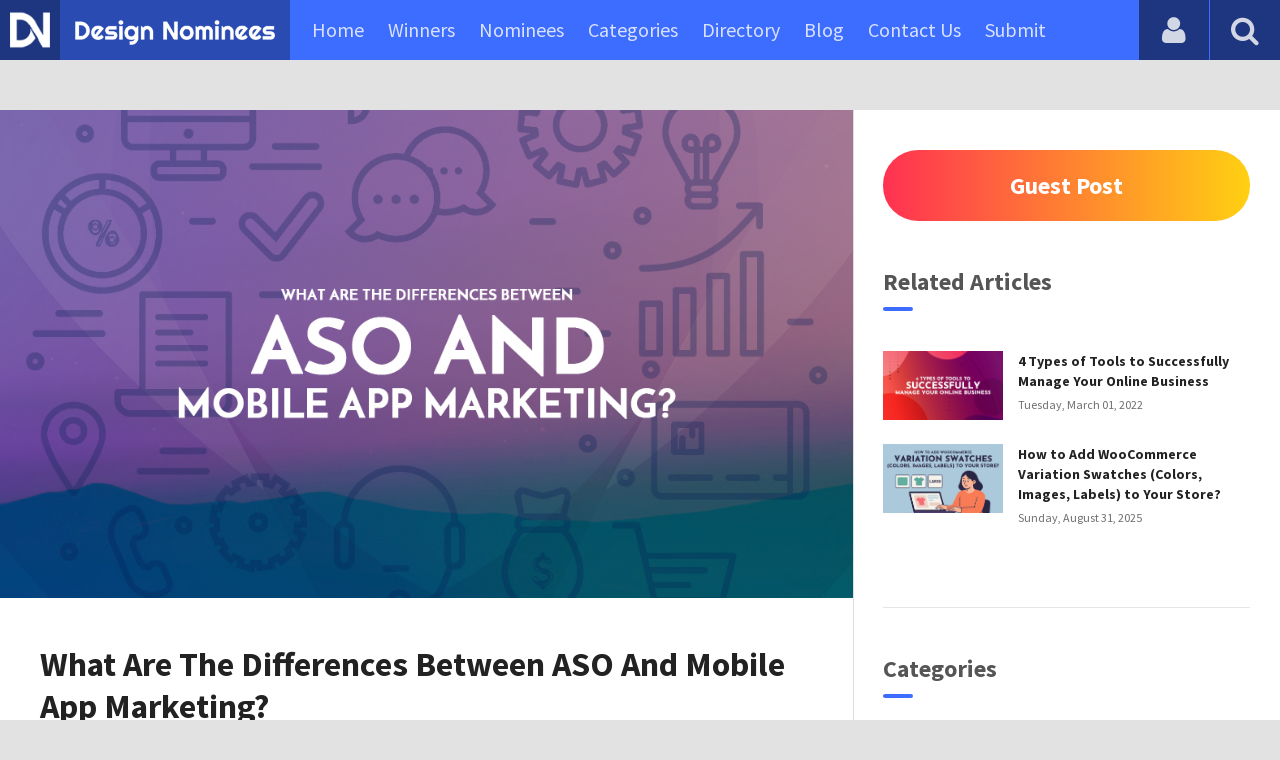

--- FILE ---
content_type: text/html; charset=UTF-8
request_url: https://www.designnominees.com/blog/what-are-the-differences-between-aso-and-mobile-app-marketing
body_size: 8346
content:
<!DOCTYPE HTML>
<html>
<head>
      <meta http-equiv="Content-Type" content="text/html; charset=UTF-8">
  <meta name="viewport" content="width=device-width, initial-scale=1, maximum-scale=1.0, user-scalable=no">
  <title>What Are The Differences Between ASO And Mobile App Marketing?</title>
  <meta name="title" content="What Are The Differences Between ASO And Mobile App Marketing?">
  <meta name="description" content="Google Play Market and Apple App Store have been an integral part of our lives for over a decade now. We download and use programs from these stores d">
  <meta name="keywords" content="What Are The Differences Between ASO And Mobile App Marketing?">
       <meta property="og:url" content="https://www.designnominees.com/blog/what-are-the-differences-between-aso-and-mobile-app-marketing" />
  <meta property="og:title" content="What Are The Differences Between ASO And Mobile App Marketing?" />
  <meta property="og:description" content="Google Play Market and Apple App Store have been an integral part of our lives for over a decade now. We download and use programs from these stores d" />
  <meta property="og:image" content="https://www.designnominees.com/application/upload/Blog/2019/07/what-are-the-differences-between-aso-and-mobile-app-marketing-156.jpg" />
  <meta name="twitter:card" content="summary_large_image"/>
  <meta name="twitter:description" content="Google Play Market and Apple App Store have been an integral part of our lives for over a decade now. We download and use programs from these stores d"/>
  <meta name="twitter:title" content="What Are The Differences Between ASO And Mobile App Marketing?"/>
  <meta name="twitter:site" content="@DesignNominees"/>
  <meta name="twitter:domain" content="DesignNomineess"/>
  <meta name="twitter:creator" content="@DesignNominees"/>
  <meta name="twitter:image:src" content="https://www.designnominees.com/application/upload/Blog/2019/07/what-are-the-differences-between-aso-and-mobile-app-marketing-156.jpg" />
  <link rel="canonical" href="https://www.designnominees.com/blog/what-are-the-differences-between-aso-and-mobile-app-marketing" />
  <link rel="apple-touch-icon" sizes="57x57" href="//www.designnominees.com/application/assets/public/images/icons/apple-icon-57x57.png">
  <link rel="apple-touch-icon" sizes="60x60" href="//www.designnominees.com/application/assets/public/images/icons/apple-icon-60x60.png">
  <link rel="apple-touch-icon" sizes="72x72" href="//www.designnominees.com/application/assets/public/images/icons/apple-icon-72x72.png">
  <link rel="apple-touch-icon" sizes="76x76" href="//www.designnominees.com/application/assets/public/images/icons/apple-icon-76x76.png">
  <link rel="apple-touch-icon" sizes="114x114" href="//www.designnominees.com/application/assets/public/images/icons/apple-icon-114x114.png">
  <link rel="apple-touch-icon" sizes="120x120" href="//www.designnominees.com/application/assets/public/images/icons/apple-icon-120x120.png">
  <link rel="apple-touch-icon" sizes="144x144" href="//www.designnominees.com/application/assets/public/images/icons/apple-icon-144x144.png">
  <link rel="apple-touch-icon" sizes="152x152" href="//www.designnominees.com/application/assets/public/images/icons/apple-icon-152x152.png">
  <link rel="apple-touch-icon" sizes="180x180" href="//www.designnominees.com/application/assets/public/images/icons/apple-icon-180x180.png">
  <link rel="icon" type="image/png" sizes="192x192"  href="//www.designnominees.com/application/assets/public/images/icons/android-icon-192x192.png">
  <link rel="icon" type="image/png" sizes="32x32" href="//www.designnominees.com/application/assets/public/images/icons/favicon-32x32.png">
  <link rel="icon" type="image/png" sizes="96x96" href="//www.designnominees.com/application/assets/public/images/icons/favicon-96x96.png">
  <link rel="icon" type="image/png" sizes="16x16" href="//www.designnominees.com/application/assets/public/images/icons/favicon-16x16.png">

  <link href='https://fonts.googleapis.com/css?family=Source+Sans+Pro:400,300,600,700' rel='stylesheet' type='text/css'>
  <script src="https://cdn.onesignal.com/sdks/OneSignalSDK.js" async='async'></script>
  <script>
    var OneSignal = window.OneSignal || [];
    OneSignal.push(["init", {
      appId: "9f4f2d68-ba7b-4fdd-a136-7c6665e1797d",
      autoRegister: true, /* Set to true to automatically prompt visitors */
      subdomainName: 'https://designnominees.onesignal.com',   
      notifyButton: {
          enable: true /* Set to false to hide */
      }
    }]);
  </script>
  <script>
    var base_url="https://www.designnominees.com/";
    var IsLogin="";
    var redirect_url;
  </script>
    <link rel="stylesheet" type="text/css" href="//www.designnominees.com/application/assets/public/css/style.css">
    <link rel="stylesheet" type="text/css" href="//www.designnominees.com/application/assets/public/css/font-awesome.min.css">
    <link rel="stylesheet" type="text/css" href="//www.designnominees.com/application/assets/public/css/prism.css">
    <script src="//www.designnominees.com/application/assets/public/js/jquery-1.11.1.js"></script>
    <script src="//www.designnominees.com/application/assets/public/js/jquery.reveal.js"></script>
    <script src="//www.designnominees.com/application/assets/public/js/facebook.js"></script>
    <script src="//www.designnominees.com/application/assets/public/js/google.js"></script>
    <script src="//www.designnominees.com/application/assets/public/js/slick.min.js"></script>
    <script src="//www.designnominees.com/application/assets/public/js/header_general.js"></script>
    <script src="//www.designnominees.com/application/assets/public/js/prism.js"></script>

      <script>
    (function(i,s,o,g,r,a,m){i['GoogleAnalyticsObject']=r;i[r]=i[r]||function(){
          (i[r].q=i[r].q||[]).push(arguments)},i[r].l=1*new Date();a=s.createElement(o),
        m=s.getElementsByTagName(o)[0];a.async=1;a.src=g;m.parentNode.insertBefore(a,m)
    })(window,document,'script','https://www.google-analytics.com/analytics.js','ga');

    ga('create', 'UA-79142889-1', 'auto');
    ga('send', 'pageview');


    jQuery(function () {
      jQuery(".search_box").click(function()
      {
        $("#search").attr("action",base_url+$(this).attr('id'));
      });

    });

  </script>
  <script async src="//pagead2.googlesyndication.com/pagead/js/adsbygoogle.js"></script>
<script>
  (adsbygoogle = window.adsbygoogle || []).push({
    google_ad_client: "ca-pub-8394013770496590",
    enable_page_level_ads: true
  });
</script>
<body>
<div id="login" class="reveal-modal">
  <h1>Login</h1>
  <div class="login-form">
    <form action="javascript:;" name="login_form" id="login_form" method="post">
      <div class="field prepend-icon state-success" for="EmailAddress">
        <input name="EmailAddress" id="EmailAddress" type="text" placeholder="E-mail or username" class="form-input gui-input">
      </div>
      <div class="field prepend-icon state-success" for="Password">
        <input name="Password" type="password" id="Password" placeholder="Password" class="form-input gui-input">
      </div>
      <div class="LoginError"></div>
      <input name="Login" type="submit" value="Login" id="Login" class="btn blue block">
        <div class="row MT10">
            <div class="left">
                <!--<input name="" type="checkbox" value="">
                Remember me-->
            </div>
            <div class="right"><a href="https://www.designnominees.com/forgot-password" class="red-text underline">Forgot Password?</a></div>
        </div>
    </form>
  </div>
  <!--<div class="or-line"><span>or</span></div>
  <div class="row login-with">
    <div class="col-6"><a href="javascript:;" onclick="facebookLogin();" class="facebook btn"><i class="fa fa-facebook"></i> Login with Facebook</a></div>
    <div class="col-6"><a href="javascript:;" onclick="googleLogin();"  class="g-plus btn"><i class="fa fa-google-plus"></i> Login with Google</a></div>
  </div>-->
  <div class="register">Not a member yet? <a href="https://www.designnominees.com/register" class="blue-text">Register now</a></div>
  <a class="close-reveal-modal">&#215;</a> </div>
<div class="site-overlay"></div>
<div class="site-container">
  <div class="header">
    <div class="logo-icon"><a href="https://www.designnominees.com/"><img src="https://www.designnominees.com/application/assets/public/images/designnominees-icon.png" alt="Design Nominees" title="Design Nominees"></a></div>
    <div class="logo"><a href="https://www.designnominees.com/"><img src="https://www.designnominees.com/application/assets/public/images/designnominees.png" alt="Design Nominees" title="Design Nominees"></a></div>
   
    <div class="nav">
      <ul>
        <li><a href="https://www.designnominees.com/" >Home</a></li>
        <li><a href="javascript:;">Winners</a>
          <ul>
            <li><a href="https://www.designnominees.com/winners-websites" >Websites</a></li>
              <li><a href="https://www.designnominees.com/winners-themes" >Themes</a></li>
            <li><a href="https://www.designnominees.com/winners-apps" >Apps</a></li>
            <li><a href="https://www.designnominees.com/winners-games" >Games</a></li>
          </ul>
        </li>
        <li><a href="javascript:;">Nominees</a>
          <ul>
            <li><a href="https://www.designnominees.com/nominees-websites" >Websites</a></li>
            <li><a href="https://www.designnominees.com/nominees-themes" >Themes</a></li>
            <li><a href="https://www.designnominees.com/nominees-apps" >Apps</a></li>
            <li><a href="https://www.designnominees.com/nominees-games" >Games</a></li>
          </ul>
        </li>

        <li><a href="https://www.designnominees.com/categories" >Categories</a></li>
        <li><a href="https://www.designnominees.com/directory" >Directory</a></li>
        <li><a href="https://www.designnominees.com/blog" class="active">Blog</a></li>
        <li><a href="https://www.designnominees.com/contact-us" >Contact Us</a></li>
        <li ><a href="javascript:;" class="submit-now"><span>Submit</span></a>
            <ul>
                <li><a href="https://www.designnominees.com/site-submission" >Submit Website</a></li>
                <li><a href="https://www.designnominees.com/theme-submission" >Submit Theme</a></li>
                <li><a href="https://www.designnominees.com/app-submission" >Submit App</a></li>
                <li><a href="https://www.designnominees.com/game-submission" >Submit Game</a></li>
            </ul>
        </li>
       

      </ul>
    </div>
    <a class="search-icon" href="javascript:;"><i class="fa fa-search"></i><i class="fa fa-times"></i></a>
    <div class="user-login"><a href="javascript:;" class="user-login-icon"><i class="fa fa-user"></i></a>
      <ul>
                  <li><a data-reveal-id="login" href="javascript:;">Login</a></li>
          <li><a href="https://www.designnominees.com/register">Register</a></li>
                </ul>
    </div>
	<a id="nav-icon" href="javascript:;"><span></span> <span></span> <span></span></a>
  </div>
  <div class="site-main">
    <div class="search">
      <div class="search-wrapper">
                <form action="https://www.designnominees.com/search-website" method="post" name="search" id="search">
          <input type="text" placeholder="Search ..." id="Search" name="Search" autofocus="" value="">
          <button class="search-submit" name="submit" type="submit"><i class="fa fa-search"></i></button>
          <div class="filter">
          	<div>
              <label>
                <input type="radio" value="1"  class="search_box"  id="search-website"  name="search_box" checked=checked>
                <span class="check"></span> Website </label>
            </div>
            <div>
                  <label>
                      <input type="radio" value="1"  class="search_box"  id="search-theme"  name="search_box" >
                      <span class="check"></span> Theme </label>
            </div>
          	<div>
              <label>
                <input type="radio" value="3" id="search-games" class="search_box"   name="search_box" >
                <span class="check"></span> Game </label>
            </div>
          	<div>
              <label>
                <input type="radio"value="2" id="search-apps" class="search_box"  name="search_box" >
                <span class="check"></span> App </label>
            </div>

              <div>
                  <label>
                      <input type="radio"value="2" id="search-articles" class="search_box"  name="search_box" >
                      <span class="check"></span> Article </label>
              </div>

            <div>
              <label>
                <input type="radio" value="4" id="search-profiles" class="search_box" name="search_box"  >
                <span class="check"></span> Profile </label>
            </div>
          </div>
        </form>
      </div>
    </div>
<div class="container PT50">
  <div class="article-details">
    <div class="row">
      <div class="col-8">
        <article class="main-article">
          <div class="post-media-image"><img src="https://www.designnominees.com/application/upload/Blog/2019/07/what-are-the-differences-between-aso-and-mobile-app-marketing-156.jpg" alt=""></div>
          <div class="article-content">
            <h1 class="post-title">What Are The Differences Between ASO And Mobile App Marketing?</h1>
            <div class="blog-post-information">
              <div class="blog-meta"> <span><a href="https://www.designnominees.com/author/cynthia-young"><i class="fa fa-user"></i>  Cynthia Young</a></span> <span><i class="fa fa-clock-o"></i> 23 July 2019</span>
                                <a href="https://www.designnominees.com/category/android"><i class="fa fa-cog"></i>   Android                                </a>

                              </div>
            </div>
            <div class="post-content"><p>Google Play Market and Apple App Store have been an integral part of our lives for over a decade now. We download and use programs from these stores daily, so obviously, many people have turned to creating their own mobile apps as a means of expressing themselves and making a living at the same time.</p>

<p>But what can you do to make people discover your app? Of course, promote it. You might have heard of such things as mobile app marketing and app store optimization (aka ASO). What&#39;s the difference? Well, let&#39;s find out.</p>

<h2>What is mobile app marketing?</h2>

<p>Mobile app marketing includes all the actions you do to grab the attention of consumers through a mobile device so that they discover an app, install it, open it, and continue using it. Mobile app marketing is an interactive multichannel promotion of products or services for mobile devices that can include anything from technology to trade shows to billboards.</p>

<p>There are two major types of mobile app marketing:</p>

<ul>
	<li>
	<p><strong>App User Acquisition</strong>: This is how app developers find their audience. With millions of apps available on different app stores, it may be difficult to get your app discovered, so a good marketing campaign can help your app build an audience. Even though most app user acquisition campaigns focus on the digital space, it&#39;s becoming more and more popular to advertise in public spaces such as subways, airports, and billboards. The primary aim of app user acquisition techniques is to increase downloads, so ASO is directly related to this type of mobile app marketing and is an integral part of it. In terms of advertising in the digital space, the most effective ads are usually the ones placed on popular social media platforms such as Instagram, Facebook, and Twitter.</p>
	</li>
	<li>
	<p><strong>Mobile Engagement Marketing</strong>: The aim of mobile engagement marketing is to engage users and increase retention. This is mostly achieved through push notifications and in-app messages. Push notifications are banners or alerts that appear on the home or lock screen of users&#39; devices. If the user has downloaded your app, they will be able to receive push notifications from it, which are similar to a text message. Push notifications usually achieve one of the following: give a status update or alert, use location to give users highly personalized messages, or notify about special offers, major new features, or a relevant app update. Push notifications make your users come back to your app and can dramatically increase engagement. There are also notifications called rich push notifications which usually also include an image, video, or sound file to make your alert even more effective. In-app messages, on the other hand, appear in the app itself when the user is using it. They can show off product updates, confirm a purchase, request a review or rating in an app store, or give a personalized recommendation or suggestion. In-app messages can <a href="http://info.localytics.com/blog/the-inside-view-how-consumers-really-feel-about-push-notifications" rel="nofollow" target="_blank">increase conversions by four times</a>, increase app launches, and improve mobile UX.</p>
	</li>
</ul>

<h2>What is app store optimization?</h2>

<p>App store optimization, also known as ASO, consists of two main elements: marketing optimization and search engine optimization. Marketing optimization includes icons, screenshots, and video. But what beginners have the most trouble with is the second element.</p>

<p>ASO is also often called mobile app SEO, because it focuses on expert resource application related to the app ranking improvement directly in app stores such as Google Play, Windows Store, iTunes, and others. Its importance can be measured in numbers: more than 65% of apps get discovered through the app store (according to <a href="https://techcrunch.com/2013/04/17/forrester-app-discovery-report/" rel="nofollow" target="_blank">Forrester</a>).<br />
Some of the aims ASO can help you achieve include:</p>

<ul>
	<li>High organic download rating</li>
	<li>Increase of click-through rate</li>
	<li>Positive reviews</li>
	<li>Increase of brand exposure</li>
</ul>

<p>ASO&#39;s importance increases exponentially every year as mobile devices get more and more important in our daily lives. App store optimization is not a whim anymore, but a necessity and those marketers who choose to ignore it are missing out on a lot.</p>

<p>As mentioned above, ASO is kind of like SEO but for apps. The main difference is that SEO focuses on ranking your site in search results, while ASO focuses on ranking your app in app search results.</p>

<h2>How can you use them?</h2>

<p>Users will search for your app in app stores rather than usual search engines. This means that you must optimize your app with the help of ASO. App store optimization is a part of mobile app marketing, but the latter&#39;s usage has been explained before in this article, so this section will mostly focus on applying ASO practices to your app.<br />
In order to understand what app store optimization focuses on, we must look at the app store ranking factors that directly influence where your app appears in app search results:</p>

<ul>
	<li>App Title &amp; Subtitle</li>
	<li>Keywords</li>
	<li>Quality Backlinks</li>
	<li>Short &amp; Full Descriptions</li>
	<li>In-App Purchases</li>
	<li>Reviews &amp; Ratings</li>
	<li>Regular Updates</li>
	<li>Downloads (Velocity)</li>
	<li>Usage Metrics</li>
	<li>App Performance</li>
</ul>

<p>Most of the time, ASO includes visual transformation such as changing app icons, screenshots, and so on. Here are five elements to focus on to improve app store optimization:</p>

<ul>
	<li>
	<p><strong>App Name</strong>: Try to make your app title shorter and include relevant keywords in it. If you don&#39;t know what your keywords are, use <a href="https://keywordtool.io/" target="_blank">Keyword Tool</a> to determine them.</p>
	</li>
	<li>
	<p><strong>App Description</strong>: This should also preferably contain keywords, but don&#39;t forget to include all of the necessary information about your app.</p>
	</li>
	<li>
	<p><strong>App Icon/Logo</strong>: Your app&#39;s logo must reflect your app&#39;s purpose and direction. Experiment with different variants until you find the one that yields the most downloads.</p>
	</li>
	<li>
	<p><strong>Localization</strong>: This depends on your needs, but ideally, you would want to market your app to other countries as not everyone is looking for apps in English. You can easily localize your app with the help of such online translation service as <a href="https://thewordpoint.com/" target="_blank">The Word Point</a>. By the way, localization involves both translating your app to other languages and adapting it to have an appropriate meaning in those languages.</p>
	</li>
	<li>
	<p><strong>App Screenshots</strong>: Screenshots make the first impression about your app as users won&#39;t download it to see how it looks. This is why you must include colorful screenshots that should excite your potential users. Make the text in them readable and include a call to action.</p>
	</li>
</ul>

<h2>How do you know if your mobile app marketing works?</h2>

<p>Before setting any goals for yourself, do a lot of research and <a href="http://info.localytics.com/blog/the-8-mobile-app-metrics-that-matter" rel="nofollow" target="_blank">collect data</a> to see what are the standards for different apps. You want to be looking at such things as:</p>

<ul>
	<li>
	<p><strong>The number of downloads</strong>: The number of times your app was downloaded.</p>
	</li>
	<li>
	<p><strong>Retention rate</strong>: The number of users who return to your app after the first visit.</p>
	</li>
	<li>
	<p><strong>Daily/monthly active users</strong>: The number of users engaging with your app on a daily and monthly basis.</p>
	</li>
	<li>
	<p><strong>Session length</strong>: The amount of time your users spend in your app on average (depends on the goal you want your users to accomplish).</p>
	</li>
	<li>
	<p><strong>Time in the app</strong>: The amount of time your users spend in your app on a daily, weekly, or monthly basis.</p>
	</li>
	<li>
	<p><strong>Acquisitions</strong>: The number of users who download your app from a particular source such as certain social media, a website, etc.</p>
	</li>
	<li>
	<p><strong>Screen flow</strong>: The paths users tale through your app.</p>
	</li>
	<li>
	<p><strong>Lifetime value (LTV)</strong>: The kind of value your users represent throughout their time as users.</p>
	</li>
</ul>

<h4>Final Thoughts</h4>

<p>In conclusion, using app store optimization may even be more important than mobile app marketing, so you definitely shouldn&#39;t ignore this method. It will make your app discovered by more users and your creation will rise in popularity way faster.</p>
</div>
          </div>
          <div class="post-author">
            <div class="author-img"><a href="https://www.designnominees.com/author/cynthia-young"><img src="https://www.designnominees.com/application/upload/AuthorImage/2019/07/cynthia-young-102.jpg" /></a></div>
            <div class="author-dec"><b><a href="https://www.designnominees.com/author/cynthia-young">Cynthia Young</a></b> <p>Cynthia Young loves taking every opportunity to share her knowledge with others. Along with digital marketing, Cynthia &nbsp;is also passionate about personal growth and wellness. When she isn&rsquo;t writing, she can be found hiking with her dog, cooking Thai cuisine, and enjoying hi-tech thrillers.</p>
              <div class="social-link">
                                                
                                              </div>
            </div>
          </div>
          <div class="article-disqus">
           <!--<div id="disqus_thread"></div>-->
      <script>
    /**
     *  RECOMMENDED CONFIGURATION VARIABLES: EDIT AND UNCOMMENT THE SECTION BELOW TO INSERT DYNAMIC VALUES FROM YOUR PLATFORM OR CMS.
     *  LEARN WHY DEFINING THESE VARIABLES IS IMPORTANT: https://disqus.com/admin/universalcode/#configuration-variables
     */
    /*
    var disqus_config = function () {
        this.page.url = PAGE_URL;  // Replace PAGE_URL with your page's canonical URL variable
        this.page.identifier = PAGE_IDENTIFIER; // Replace PAGE_IDENTIFIER with your page's unique identifier variable
    };
    */
    (function() {  // DON'T EDIT BELOW THIS LINE
        var d = document, s = d.createElement('script');

        s.src = '//designnominees.disqus.com/embed.js';

        s.setAttribute('data-timestamp', +new Date());
        (d.head || d.body).appendChild(s);
    })();
</script>
      <noscript>
      Please enable JavaScript to view the <a href="https://disqus.com/?ref_noscript" rel="nofollow">comments powered by Disqus.</a>
      </noscript>


          </div>
        </article>
      </div>
      <div class="col-4"> <a href="https://www.designnominees.com/guest-post" class="guest-post">Guest Post</a>
        <section class="widget widget_related_articles">
          <h4 class="widget-title">Related Articles</h4>
          <ul class="blog-list">
                        <li>
              <div><a href="https://www.designnominees.com/blog/4-types-of-tools-to-successfully-manage-your-online-business"><img src="https://www.designnominees.com/application/upload/Blog/2022/03/4-types-of-tools-to-successfully-manage-your-online-business-58.jpg"></a></div>
              <div class="blog-dec">
                 <h3><a href="https://www.designnominees.com/blog/4-types-of-tools-to-successfully-manage-your-online-business">4 Types of Tools to Successfully Manage Your Online Business</a></h3>
                <small>Tuesday, March 01, 2022</small>
              </div>
            </li>
                        <li>
              <div><a href="https://www.designnominees.com/blog/how-to-add-woocommerce-variation-swatches-colors-images-labels-to-your-store"><img src="https://www.designnominees.com/application/upload/Blog/2025/08/how-to-add-woocommerce-variation-swatches-colors-images-labels-to-your-store-186.jpg"></a></div>
              <div class="blog-dec">
                 <h3><a href="https://www.designnominees.com/blog/how-to-add-woocommerce-variation-swatches-colors-images-labels-to-your-store">How to Add WooCommerce Variation Swatches (Colors, Images, Labels) to Your Store?</a></h3>
                <small>Sunday, August 31, 2025</small>
              </div>
            </li>
            

          </ul>
        </section>
        <section class="widget widget_cat">
          <h4 class="widget-title">Categories</h4>
          <ul>
                          <li class="cat-item"><a href="https://www.designnominees.com/category/Android">Android</a>
 <span><!--() --></span>
</li>
                          <li class="cat-item"><a href="https://www.designnominees.com/category/iOS">iOS</a>
 <span><!--() --></span>
</li>
                          <li class="cat-item"><a href="https://www.designnominees.com/category/Unity">Unity</a>
 <span><!--() --></span>
</li>
                          <li class="cat-item"><a href="https://www.designnominees.com/category/Game">Game</a>
 <span><!--() --></span>
</li>
                          <li class="cat-item"><a href="https://www.designnominees.com/category/App">App</a>
 <span><!--() --></span>
</li>
                          <li class="cat-item"><a href="https://www.designnominees.com/category/Web">Web</a>
 <span><!--() --></span>
</li>
                          <li class="cat-item"><a href="https://www.designnominees.com/category/HTML">HTML</a>
 <span><!--() --></span>
</li>
                          <li class="cat-item"><a href="https://www.designnominees.com/category/Javascript">Javascript</a>
 <span><!--() --></span>
</li>
                          <li class="cat-item"><a href="https://www.designnominees.com/category/Css">Css</a>
 <span><!--() --></span>
</li>
                        </ul>
        </section>
        <section class="widget widget_tag">
          <h4 class="widget-title">Tag Cloud</h4>
          <div class="tagcloud">
                            <a href="https://www.designnominees.com/tag/ai" class="tag-link">AI</a>
                      <a href="https://www.designnominees.com/tag/angular-js" class="tag-link">Angular JS</a>
                      <a href="https://www.designnominees.com/tag/design" class="tag-link">Design</a>
                      <a href="https://www.designnominees.com/tag/digital-marketing" class="tag-link">Digital Marketing</a>
                      <a href="https://www.designnominees.com/tag/e-commerce" class="tag-link">E-Commerce</a>
                      <a href="https://www.designnominees.com/tag/hosting" class="tag-link">Hosting</a>
                      <a href="https://www.designnominees.com/tag/magento" class="tag-link">Magento</a>
                      <a href="https://www.designnominees.com/tag/marketing" class="tag-link">Marketing</a>
                      <a href="https://www.designnominees.com/tag/nodejs" class="tag-link">Node.js</a>
                      <a href="https://www.designnominees.com/tag/react" class="tag-link">React</a>
                      <a href="https://www.designnominees.com/tag/resource" class="tag-link">Resource</a>
                      <a href="https://www.designnominees.com/tag/seo" class="tag-link">SEO</a>
                      <a href="https://www.designnominees.com/tag/shopify" class="tag-link">Shopify</a>
                      <a href="https://www.designnominees.com/tag/social-media" class="tag-link">Social Media</a>
                      <a href="https://www.designnominees.com/tag/swift" class="tag-link">Swift</a>
                      <a href="https://www.designnominees.com/tag/ui-ux" class="tag-link">UI/UX</a>
                      <a href="https://www.designnominees.com/tag/wordpress" class="tag-link">WordPress</a>
                      <a href="https://www.designnominees.com/tag/xcode" class="tag-link">Xcode</a>
                  </div>
        </section>
      </div>
    </div>
  </div>
</div>
<div class="footer">
    <div class="container">
      <div class="row">
        <div class="col-6">
        	 <a href="https://www.designnominees.com/blog">Blog</a>|<a href="https://www.designnominees.com/contact-us">Contact Us</a>|<a href="https://www.designnominees.com/certificate">Certificate</a> | <a href="https://www.designnominees.com/terms-condition">Terms & Conditions</a><br />
All rights reserved &copy; 2025 DesignNominees.com
        </div>
        <div class="col-6">
        	<div class="social"><a href="https://www.facebook.com/DesignNominees" target="_blank" title="Facebook" class="facebook"><i class="fa fa-facebook"></i></a> <a href="http://twitter.com/DesignNominees" target="_blank" title="Twitter" class="twitter"><i class="fa fa-twitter"></i></a> <a href="http://pinterest.com/DesignNominees" target="_blank" title="Pinterest" class="pinterest"><i class="fa fa-pinterest-p"></i></a> <a href="http://feeds.feedburner.com/DesignNominees" target="_blank" title="Rss" class="rss"><i class="fa fa-rss"></i></a> </div>
        </div>
      </div>
    </div>
  </div>
</div>
</div>

 <script type='text/javascript' src='https://www.designnominees.com/application/assets/admin/js/admin-tools/admin-forms/js/jquery.validate.min.js'></script>
<script type='text/javascript' src='https://www.designnominees.com/application/assets/public/js/footer_general.js'></script>
</body>
</html>


--- FILE ---
content_type: text/html
request_url: https://content.googleapis.com/static/proxy.html?usegapi=1&jsh=m%3B%2F_%2Fscs%2Fabc-static%2F_%2Fjs%2Fk%3Dgapi.lb.en.W5qDlPExdtA.O%2Fd%3D1%2Frs%3DAHpOoo8JInlRP_yLzwScb00AozrrUS6gJg%2Fm%3D__features__
body_size: -187
content:
<!DOCTYPE html>
<html>
<head>
<title></title>
<meta http-equiv="X-UA-Compatible" content="IE=edge" />
<script nonce="lM5mGWVGa9ce3l82W_MIBw">
  window['startup'] = function() {
    googleapis.server.init();
  };
</script>
<script src="https://apis.google.com/js/googleapis.proxy.js?onload=startup" async defer nonce="lM5mGWVGa9ce3l82W_MIBw"></script>
</head>
<body>
</body>
</html>


--- FILE ---
content_type: text/html; charset=utf-8
request_url: https://www.google.com/recaptcha/api2/aframe
body_size: 266
content:
<!DOCTYPE HTML><html><head><meta http-equiv="content-type" content="text/html; charset=UTF-8"></head><body><script nonce="rpYdqc75adSDUhRDEiwxuA">/** Anti-fraud and anti-abuse applications only. See google.com/recaptcha */ try{var clients={'sodar':'https://pagead2.googlesyndication.com/pagead/sodar?'};window.addEventListener("message",function(a){try{if(a.source===window.parent){var b=JSON.parse(a.data);var c=clients[b['id']];if(c){var d=document.createElement('img');d.src=c+b['params']+'&rc='+(localStorage.getItem("rc::a")?sessionStorage.getItem("rc::b"):"");window.document.body.appendChild(d);sessionStorage.setItem("rc::e",parseInt(sessionStorage.getItem("rc::e")||0)+1);localStorage.setItem("rc::h",'1764339063550');}}}catch(b){}});window.parent.postMessage("_grecaptcha_ready", "*");}catch(b){}</script></body></html>

--- FILE ---
content_type: application/javascript
request_url: https://www.designnominees.com/application/assets/public/js/header_general.js
body_size: 1289
content:
$(document).ready(function()
{
	$(".sb-toggle-right").click(function(){
		
        $(".sb-slidebar").toggleClass( "open" );
		$(".sb-toggle-right").toggleClass( "open" );
    });
	
	$(".login-bar").click(function(){
        $(".user-nav").addClass( "open" );
    });
	$(".user-nav-close").click(function(){
        $(".user-nav").removeClass( "open" );
    });
    
	$(".search-icon").click(function() {
        $(".search").toggleClass("active-search")
		$(this).toggleClass("search-icon-active")
    });
	
	$(".Liked").click(function()
	{
		if($(this).hasClass("Liked"))
		{
			var SpanCount=parseInt($(this).attr("Count")) + 1;
			$(this).attr("Count",SpanCount);
			$(this).addClass("voted" );
			$(this).removeClass("Liked" );
			$(this).addClass("AlreadyLiked" );
			$(this).html('<i class="fa fa-heart"></i> '+SpanCount);

			var dataString = 'AppID='+$(this).attr("AppID");
			$.ajax({
				type: "POST",
				url: base_url+"app_likes/add_like",
				data: dataString,
				dataType: "json",
				cache: false,
				//beforeSend: function(){ $("#login").val('Connecting...');},
				success: function(data){
				}
			});
			return false;

			/*var SpanCount=parseInt($(this).attr("Count")) + 1;
			$(this).attr("Count",SpanCount);
			$(this).addClass("voted" );
			$(this).removeClass("Liked" );
			$(this).addClass("AlreadyLiked" );
			$(this).html('<i class="fa fa-heart"></i> '+SpanCount);

			var dataString = 'AppID='+$(this).attr("AppID");

			$.ajax({
			type: "POST",
			url: base_url+"app_likes/add_like",
			data: dataString,
			cache: false,
			//beforeSend: function(){ $("#login").val('Connecting...');},
			success: function(data){
				}
			});*/
		}
	});
	
	
	redirect_url=base_url;
	
	$('#Login').click(function()
	{
		var EmailAddress=$("#EmailAddress").val();
		var Password=$("#Password").val();
		var dataString = 'EmailAddress='+EmailAddress+'&Password='+Password;
		
		if($.trim(EmailAddress).length>0 && $.trim(Password).length>0)
		{
			$.ajax({
			type: "POST",
			url: base_url+"user/login",
			data: dataString,
			dataType: "json",
			cache: false,
			//beforeSend: function(){ $("#login").val('Connecting...');},
			success: function(data){
				if(data.IsValid=="Yes")
				{
					if(data.IsVerify=="Yes")
					{
						if(data.FirstTimeLogin=="Yes")
						{
							window.location.href =base_url+"view_profile"
						}
						else
						{
							window.location.href =redirect_url ;
						}
					}
					else
					{
						$(".LoginError").show();
						$(".LoginError").text('Please verify your account');
					}
					
				}
				else
				{
					$(".LoginError").show();
					$(".LoginError").text('Incorrect E-mail, username or password');
				}
			 }
		  });
		}
		else
		{
			
		}
	});
	
	$('#subscription_form').submit(function()
	{
		//alert(this.val());
		if(isEmail($("#EmailNewsLetter").val()))
		{
			var dataString = 'EmailAddress='+$("#EmailNewsLetter").val();
			
			$.ajax({
			type: "POST",
			url: base_url+"user/add_news_letter",
			data: dataString,
			dataType: "json",
			cache: false,
			//beforeSend: function(){ $("#login").val('Connecting...');},
			success: function(data){
				if(data.IsValid=="Success")
				{
					$("#EmailNewsLetter").val('');
					$(".SubcribeUser").text("Thank you for your subscription.");
					$(".SubcribeUser").show();
				}
				else
				{
					$(".SubcribeUser").text("You are Already Subscribed!");
					$(".SubcribeUser").show();
				}
			 }
		  });
		}
	});
	
	function isEmail(email) {
 	 var regex = /^([a-zA-Z0-9_.+-])+\@(([a-zA-Z0-9-])+\.)+([a-zA-Z0-9]{2,4})+$/;
  	return regex.test(email);
}


	var csslight = 1;
	$('#nav-icon').on('click', function(event){
			event.preventDefault();
			toggleNavbar();
			
	});
	function toggleNavbar(type) {
		if(type=="close") {
			$('.nav').removeClass('is-visible');
			$('#nav-icon').removeClass('nav-is-visible');
			$('.site-overlay').removeClass('nav-is-visible');
		} else {
			$('.nav').toggleClass('is-visible');
			$('#nav-icon').toggleClass('nav-is-visible');
			$('.site-overlay').toggleClass('nav-is-visible');
			if($(window).width() > csslight && $('.nav').hasClass('is-visible')) $('.search').find('input[type="search"]').focus();
			($('.nav').hasClass('is-visible')) ? $('.site-overlay').addClass('is-visible') : $('.site-overlay').removeClass('is-visible') ;
		}
	}

	$('.site-overlay').on('click', function(){
		toggleNavbar('close')
		$('.site-overlay').removeClass('is-visible');
	});
		
});

--- FILE ---
content_type: application/javascript
request_url: https://www.designnominees.com/application/assets/public/js/google.js
body_size: 918
content:
function onLoadCallback() {
    gapi.client.load("plus", "v1", function() {})
}

function googleLogin() {
    var e = {
        clientid: "41278703664-2l49olkfv65t5t957sepo7t9g1akgopf.apps.googleusercontent.com",
        cookiepolicy: "none",
        callback: "loginCallback",
        approvalprompt: "force",
        scope: "https://www.googleapis.com/auth/plus.login https://www.googleapis.com/auth/plus.profile.emails.read"
    };
    gapi.auth.signIn(e)
}

function loginCallback(e) {
    $(".horizontalLoader").removeClass("hide"), e.status.signed_in && gapi.client.plus.people.get({
        userId: "me"
    }).execute(function(e) {
        var a = "";
        if (e.emails)
            for (i = 0; i < e.emails.length; i++) "account" == e.emails[i].type && (a = e.emails[i].value);
        var o = {
                login_type: "google",
                social_login_id: e.id,
                username: e.displayName,
                email: a,
                first_name: e.name.givenName,
                last_name: e.name.familyName,
                image: e.image.url
            },
            l = base_url;
        $.ajax({
            type: "POST",
            url: base_url + "user/google_login",
            data: o,
            dataType: "json",
            cache: !1,
            success: function(data) {
                if(data.IsValid=="Yes")
                {
                    if(redirect_url=="http://www.designnominees.com/sponsored-site")
                    {
                         window.location.href =redirect_url ;
                    }
                    else if(redirect_url=="http://www.designnominees.com/sponsored-game")
                    {
                         window.location.href =redirect_url ;
                    }
                    else if(redirect_url=="http://www.designnominees.com/sponsored-app")
                    {
                         window.location.href =redirect_url ;
                    }

                    else if(data.FirstTimeLogin=="Yes")
                    {
                        window.location.href =base_url+"view_profile"
                    }
                    else
                    {
                        window.location.href =base_url ;
                    }
                }
            }
        })
    })
}

function googleLogout() {
    gapi.auth.signOut()
}! function() {
    var e = document.createElement("script");
    e.type = "text/javascript", e.async = !0, e.src = "https://apis.google.com/js/client.js?onload=onLoadCallback";
    var a = document.getElementsByTagName("script")[0];
    a.parentNode.insertBefore(e, a)
}();